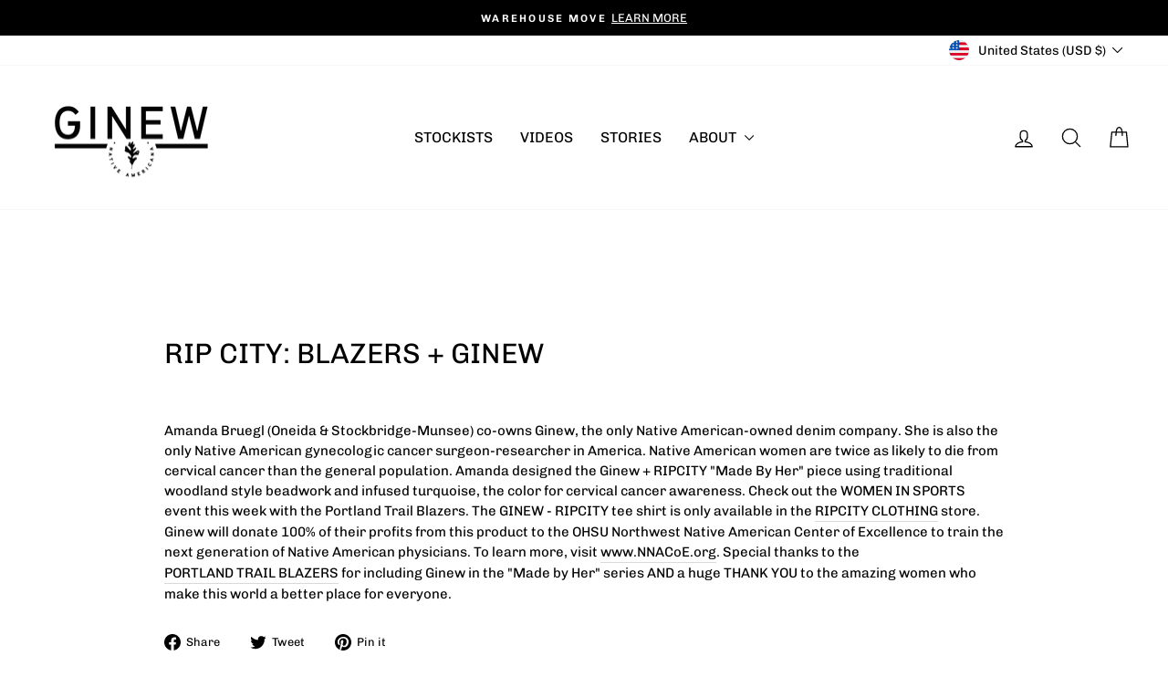

--- FILE ---
content_type: text/css
request_url: https://ginewusa.com/cdn/shop/t/31/assets/cart-upsells.css?v=107241406250012974071695839979
body_size: -177
content:
.cart__upsells{background-color:#f3f3f3}.cart__upsells .upsells__title{font-weight:600}.cart__upsells img{max-width:80px;margin:0 auto .5rem;aspect-ratio:1;object-fit:cover}.cart__upsells .product-item__cta-wrapper{text-decoration:underline;text-underline-offset:.25rem}.cart__upsells .quick-product__btn{position:initial;opacity:1;display:inline-block;padding:0;background:transparent;color:initial;text-decoration:underline}.cart__upsells .product-item-meta__title{font-weight:700;font-size:14px;line-height:1em}.product-item-meta__price-list-container{font-size:12px}@media screen and (max-width: 499px){.cart__upsells{padding:1rem;margin-left:-20px;margin-right:-20px}.cart__upsells .upsells__title{margin:0}.cart__upsells .scroller{overflow-x:auto;overflow-y:hidden;scroll-snap-type:x mandatory}.cart__upsells .upsell__items{display:grid;grid-auto-flow:column;grid-auto-columns:minmax(55vw,1fr);grid-gap:1rem}.cart__upsells .product-item{scroll-snap-align:start;scroll-snap-stop:always;scroll-margin:0;display:flex;flex-direction:row;align-items:center;gap:1rem;margin:0}.cart__upsells .product-item-meta__title{display:inline-block;line-height:1}.cart__upsells img{margin:0}}@media screen and (min-width: 500px){#CartDrawer.drawer--is-open{overflow:visible}#CartDrawer:not(.drawer--is-open) .cart__upsells{transform:translate(100%)}.cart__upsells{margin:0;height:100%;overflow-x:hidden;overflow-y:auto;scrollbar-width:thin;padding-top:1.5rem;padding-bottom:1.5rem;box-shadow:-10px 0 24px 4px rgb(var(47, 47, 52),.05) inset;transition:transform .25s ease-in}.cart__upsells{position:absolute;top:0;width:240px;height:100%;text-align:center;right:100%}.cart__upsells .upsell__items{padding:0 1.5rem}.cart__upsells .product-item{margin-bottom:2rem}.cart__upsells .product-item__cta-wrapper .small--show{display:none}}.product-item__cta-wrapper{text-transform:uppercase;letter-spacing:.1em;font-size:12px}
/*# sourceMappingURL=/cdn/shop/t/31/assets/cart-upsells.css.map?v=107241406250012974071695839979 */


--- FILE ---
content_type: text/javascript
request_url: https://ginewusa.com/cdn/shop/t/31/assets/custom.js?v=181284292526031277361695839978
body_size: 483
content:
document.addEventListener("alpine:init",e=>{Alpine.data("LinkedProducts",type=>({linkedProductsType:"",$section:null,$products:[],products:[],init(){let am=this;am.linkedProductsType=type,document.addEventListener("init-LinkedProducts",e2=>{am.$section||(am.$section=e2.target,am.$products=[...am.$section.querySelectorAll("[data-linked-product]")],(async()=>{let px_products=am.$products.map($item=>{let handle=$item.dataset.linkedProduct;return fetch(`/products/${handle}.js`).then(res=>res.json())});am.products=await Promise.all(px_products),am.UpdateLinkedProductUrls()})())}),document.addEventListener("variant:change",e2=>{am.UpdateLinkedProductUrls(e2.detail.variant.options)})},UpdateLinkedProductUrls(current_values){let am=this;am.products.length&&am.$products.forEach($product=>{let handle=$product.dataset.linkedProduct,product=am.products.find(p=>p.handle==handle);if(!product)return;current_values||(current_values=JSON.parse($product.dataset.current_values));let optionIdsToMatch=[1,2,3];am.linkedProductsType&&(optionIdsToMatch=optionIdsToMatch.filter(id=>product.options.map(opt=>opt.name).indexOf(am.linkedProductsType)!==id-1));let valuesToMatch=optionIdsToMatch.map(id=>current_values[id-1]),matching_variant=product.variants.find(v=>optionIdsToMatch.map(id=>v[`option${id}`]).join("/")==valuesToMatch.join("/"));matching_variant&&($product.setAttribute("href",`/products/${handle}?variant=${matching_variant.id}`),$product.querySelector("label").classList.toggle("disabled",!(matching_variant&&matching_variant.available)))})}}))});const GetCart=async()=>await fetch("/cart.js").then(res=>res.json()),ConvertStringToHTML=str=>new DOMParser().parseFromString(str,"text/html").body,AddItemsToCart=itemsToAdd=>fetch("/cart/add.js",{method:"POST",headers:{"Content-Type":"application/json"},body:JSON.stringify({items:itemsToAdd})}),UpsellProducts=()=>({$upsells:null,products:[],pageIndex:1,init(){let inst=this,$upsells=document.querySelector(".upsell__items");inst.$upsells=$upsells,inst.MoveModals(),document.addEventListener("cart:rebuilt",e=>{inst.ToggleUpsellItems()}),inst.ToggleUpsellItems()},MoveModals(){this.$upsells.querySelectorAll(".modal").forEach(modal=>{document.body.insertAdjacentElement("beforeend",modal)})},ToggleUpsellItems(){let inst=this;(async()=>{let cart_product_ids=(await GetCart()).items.map(item=>`${item.product_id}`);inst.$upsells.querySelectorAll(".product-item").forEach($item=>{let showProduct=cart_product_ids.indexOf($item.dataset.productId)==-1;$item.classList.toggle("hide",!showProduct)}),inst.$upsells.querySelectorAll(".product-item:not(.hide)").length==0&&inst.LoadMoreUpsells()})()},LoadMoreUpsells(){let inst=this;inst.pageIndex+=1,(async()=>{let text=await fetch(`/cart?view=upsells-raw&page=${inst.pageIndex}`).then(res=>res.text());ConvertStringToHTML(text).querySelectorAll(".product-item").forEach($product=>{inst.$upsells.insertAdjacentElement("beforeend",$product)}),inst.MoveModals(),inst.ToggleUpsellItems()})()},AddItemToCart(id){(async()=>(await AddItemsToCart([{id,quantity:1}])).ok&&document.dispatchEvent(new CustomEvent("ajaxProduct:added",{detail:{}})))()}});
//# sourceMappingURL=/cdn/shop/t/31/assets/custom.js.map?v=181284292526031277361695839978
